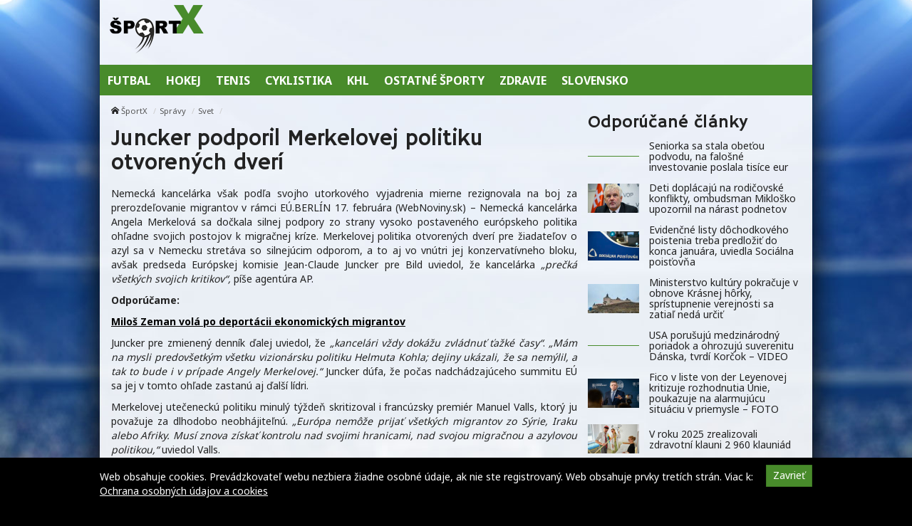

--- FILE ---
content_type: text/html; charset=UTF-8
request_url: https://sportx.sk/juncker-podporil-merkelovej-politiku-otvorenych-dveri/
body_size: 10219
content:
<!doctype html>
<html class="no-js" lang="sk-SK" prefix="og: http://ogp.me/ns#">
<head>
    <meta charset="utf-8">
    <meta http-equiv="X-UA-Compatible" content="IE=edge">
    <title>Juncker podporil Merkelovej politiku otvorených dverí - ŠportX</title>
    <meta name="viewport" content="width=device-width, initial-scale=1.0, maximum-scale=1.0, user-scalable=no">

    <link rel="alternate" type="application/rss+xml" title="ŠportX Feed"
          href="https://sportx.sk/feed/">

    <meta name='robots' content='max-image-preview:large' />

<!-- This site is optimized with the Yoast SEO plugin v8.4 - https://yoast.com/wordpress/plugins/seo/ -->
<link rel="canonical" href="https://sportx.sk/juncker-podporil-merkelovej-politiku-otvorenych-dveri/" />
<meta property="og:locale" content="sk_SK" />
<meta property="og:type" content="article" />
<meta property="og:title" content="Juncker podporil Merkelovej politiku otvorených dverí - ŠportX" />
<meta property="og:description" content="Nemecká kancelárka však podľa svojho utorkového vyjadrenia mierne rezignovala na boj za prerozdeľovanie migrantov v rámci EÚ." />
<meta property="og:site_name" content="ŠportX" />
<meta property="article:section" content="Svet" />
<meta property="article:published_time" content="2016-02-17T13:35:04+01:00" />
<meta name="twitter:card" content="summary" />
<meta name="twitter:description" content="Nemecká kancelárka však podľa svojho utorkového vyjadrenia mierne rezignovala na boj za prerozdeľovanie migrantov v rámci EÚ." />
<meta name="twitter:title" content="Juncker podporil Merkelovej politiku otvorených dverí - ŠportX" />
<!-- / Yoast SEO plugin. -->

<link rel='dns-prefetch' href='//sportx.sk' />
<link rel='dns-prefetch' href='//fonts.googleapis.com' />
<script type="text/javascript">
/* <![CDATA[ */
window._wpemojiSettings = {"baseUrl":"https:\/\/s.w.org\/images\/core\/emoji\/15.0.3\/72x72\/","ext":".png","svgUrl":"https:\/\/s.w.org\/images\/core\/emoji\/15.0.3\/svg\/","svgExt":".svg","source":{"concatemoji":"\/\/sportx.sk\/wp\/wp-includes\/js\/wp-emoji-release.min.js?ver=6.6.2"}};
/*! This file is auto-generated */
!function(i,n){var o,s,e;function c(e){try{var t={supportTests:e,timestamp:(new Date).valueOf()};sessionStorage.setItem(o,JSON.stringify(t))}catch(e){}}function p(e,t,n){e.clearRect(0,0,e.canvas.width,e.canvas.height),e.fillText(t,0,0);var t=new Uint32Array(e.getImageData(0,0,e.canvas.width,e.canvas.height).data),r=(e.clearRect(0,0,e.canvas.width,e.canvas.height),e.fillText(n,0,0),new Uint32Array(e.getImageData(0,0,e.canvas.width,e.canvas.height).data));return t.every(function(e,t){return e===r[t]})}function u(e,t,n){switch(t){case"flag":return n(e,"\ud83c\udff3\ufe0f\u200d\u26a7\ufe0f","\ud83c\udff3\ufe0f\u200b\u26a7\ufe0f")?!1:!n(e,"\ud83c\uddfa\ud83c\uddf3","\ud83c\uddfa\u200b\ud83c\uddf3")&&!n(e,"\ud83c\udff4\udb40\udc67\udb40\udc62\udb40\udc65\udb40\udc6e\udb40\udc67\udb40\udc7f","\ud83c\udff4\u200b\udb40\udc67\u200b\udb40\udc62\u200b\udb40\udc65\u200b\udb40\udc6e\u200b\udb40\udc67\u200b\udb40\udc7f");case"emoji":return!n(e,"\ud83d\udc26\u200d\u2b1b","\ud83d\udc26\u200b\u2b1b")}return!1}function f(e,t,n){var r="undefined"!=typeof WorkerGlobalScope&&self instanceof WorkerGlobalScope?new OffscreenCanvas(300,150):i.createElement("canvas"),a=r.getContext("2d",{willReadFrequently:!0}),o=(a.textBaseline="top",a.font="600 32px Arial",{});return e.forEach(function(e){o[e]=t(a,e,n)}),o}function t(e){var t=i.createElement("script");t.src=e,t.defer=!0,i.head.appendChild(t)}"undefined"!=typeof Promise&&(o="wpEmojiSettingsSupports",s=["flag","emoji"],n.supports={everything:!0,everythingExceptFlag:!0},e=new Promise(function(e){i.addEventListener("DOMContentLoaded",e,{once:!0})}),new Promise(function(t){var n=function(){try{var e=JSON.parse(sessionStorage.getItem(o));if("object"==typeof e&&"number"==typeof e.timestamp&&(new Date).valueOf()<e.timestamp+604800&&"object"==typeof e.supportTests)return e.supportTests}catch(e){}return null}();if(!n){if("undefined"!=typeof Worker&&"undefined"!=typeof OffscreenCanvas&&"undefined"!=typeof URL&&URL.createObjectURL&&"undefined"!=typeof Blob)try{var e="postMessage("+f.toString()+"("+[JSON.stringify(s),u.toString(),p.toString()].join(",")+"));",r=new Blob([e],{type:"text/javascript"}),a=new Worker(URL.createObjectURL(r),{name:"wpTestEmojiSupports"});return void(a.onmessage=function(e){c(n=e.data),a.terminate(),t(n)})}catch(e){}c(n=f(s,u,p))}t(n)}).then(function(e){for(var t in e)n.supports[t]=e[t],n.supports.everything=n.supports.everything&&n.supports[t],"flag"!==t&&(n.supports.everythingExceptFlag=n.supports.everythingExceptFlag&&n.supports[t]);n.supports.everythingExceptFlag=n.supports.everythingExceptFlag&&!n.supports.flag,n.DOMReady=!1,n.readyCallback=function(){n.DOMReady=!0}}).then(function(){return e}).then(function(){var e;n.supports.everything||(n.readyCallback(),(e=n.source||{}).concatemoji?t(e.concatemoji):e.wpemoji&&e.twemoji&&(t(e.twemoji),t(e.wpemoji)))}))}((window,document),window._wpemojiSettings);
/* ]]> */
</script>
<style id='wp-emoji-styles-inline-css' type='text/css'>

	img.wp-smiley, img.emoji {
		display: inline !important;
		border: none !important;
		box-shadow: none !important;
		height: 1em !important;
		width: 1em !important;
		margin: 0 0.07em !important;
		vertical-align: -0.1em !important;
		background: none !important;
		padding: 0 !important;
	}
</style>
<link rel='stylesheet' id='wp-block-library-css' href='//sportx.sk/wp/wp-includes/css/dist/block-library/style.min.css?ver=6.6.2' type='text/css' media='all' />
<style id='classic-theme-styles-inline-css' type='text/css'>
/*! This file is auto-generated */
.wp-block-button__link{color:#fff;background-color:#32373c;border-radius:9999px;box-shadow:none;text-decoration:none;padding:calc(.667em + 2px) calc(1.333em + 2px);font-size:1.125em}.wp-block-file__button{background:#32373c;color:#fff;text-decoration:none}
</style>
<style id='global-styles-inline-css' type='text/css'>
:root{--wp--preset--aspect-ratio--square: 1;--wp--preset--aspect-ratio--4-3: 4/3;--wp--preset--aspect-ratio--3-4: 3/4;--wp--preset--aspect-ratio--3-2: 3/2;--wp--preset--aspect-ratio--2-3: 2/3;--wp--preset--aspect-ratio--16-9: 16/9;--wp--preset--aspect-ratio--9-16: 9/16;--wp--preset--color--black: #000000;--wp--preset--color--cyan-bluish-gray: #abb8c3;--wp--preset--color--white: #ffffff;--wp--preset--color--pale-pink: #f78da7;--wp--preset--color--vivid-red: #cf2e2e;--wp--preset--color--luminous-vivid-orange: #ff6900;--wp--preset--color--luminous-vivid-amber: #fcb900;--wp--preset--color--light-green-cyan: #7bdcb5;--wp--preset--color--vivid-green-cyan: #00d084;--wp--preset--color--pale-cyan-blue: #8ed1fc;--wp--preset--color--vivid-cyan-blue: #0693e3;--wp--preset--color--vivid-purple: #9b51e0;--wp--preset--gradient--vivid-cyan-blue-to-vivid-purple: linear-gradient(135deg,rgba(6,147,227,1) 0%,rgb(155,81,224) 100%);--wp--preset--gradient--light-green-cyan-to-vivid-green-cyan: linear-gradient(135deg,rgb(122,220,180) 0%,rgb(0,208,130) 100%);--wp--preset--gradient--luminous-vivid-amber-to-luminous-vivid-orange: linear-gradient(135deg,rgba(252,185,0,1) 0%,rgba(255,105,0,1) 100%);--wp--preset--gradient--luminous-vivid-orange-to-vivid-red: linear-gradient(135deg,rgba(255,105,0,1) 0%,rgb(207,46,46) 100%);--wp--preset--gradient--very-light-gray-to-cyan-bluish-gray: linear-gradient(135deg,rgb(238,238,238) 0%,rgb(169,184,195) 100%);--wp--preset--gradient--cool-to-warm-spectrum: linear-gradient(135deg,rgb(74,234,220) 0%,rgb(151,120,209) 20%,rgb(207,42,186) 40%,rgb(238,44,130) 60%,rgb(251,105,98) 80%,rgb(254,248,76) 100%);--wp--preset--gradient--blush-light-purple: linear-gradient(135deg,rgb(255,206,236) 0%,rgb(152,150,240) 100%);--wp--preset--gradient--blush-bordeaux: linear-gradient(135deg,rgb(254,205,165) 0%,rgb(254,45,45) 50%,rgb(107,0,62) 100%);--wp--preset--gradient--luminous-dusk: linear-gradient(135deg,rgb(255,203,112) 0%,rgb(199,81,192) 50%,rgb(65,88,208) 100%);--wp--preset--gradient--pale-ocean: linear-gradient(135deg,rgb(255,245,203) 0%,rgb(182,227,212) 50%,rgb(51,167,181) 100%);--wp--preset--gradient--electric-grass: linear-gradient(135deg,rgb(202,248,128) 0%,rgb(113,206,126) 100%);--wp--preset--gradient--midnight: linear-gradient(135deg,rgb(2,3,129) 0%,rgb(40,116,252) 100%);--wp--preset--font-size--small: 13px;--wp--preset--font-size--medium: 20px;--wp--preset--font-size--large: 36px;--wp--preset--font-size--x-large: 42px;--wp--preset--spacing--20: 0.44rem;--wp--preset--spacing--30: 0.67rem;--wp--preset--spacing--40: 1rem;--wp--preset--spacing--50: 1.5rem;--wp--preset--spacing--60: 2.25rem;--wp--preset--spacing--70: 3.38rem;--wp--preset--spacing--80: 5.06rem;--wp--preset--shadow--natural: 6px 6px 9px rgba(0, 0, 0, 0.2);--wp--preset--shadow--deep: 12px 12px 50px rgba(0, 0, 0, 0.4);--wp--preset--shadow--sharp: 6px 6px 0px rgba(0, 0, 0, 0.2);--wp--preset--shadow--outlined: 6px 6px 0px -3px rgba(255, 255, 255, 1), 6px 6px rgba(0, 0, 0, 1);--wp--preset--shadow--crisp: 6px 6px 0px rgba(0, 0, 0, 1);}:where(.is-layout-flex){gap: 0.5em;}:where(.is-layout-grid){gap: 0.5em;}body .is-layout-flex{display: flex;}.is-layout-flex{flex-wrap: wrap;align-items: center;}.is-layout-flex > :is(*, div){margin: 0;}body .is-layout-grid{display: grid;}.is-layout-grid > :is(*, div){margin: 0;}:where(.wp-block-columns.is-layout-flex){gap: 2em;}:where(.wp-block-columns.is-layout-grid){gap: 2em;}:where(.wp-block-post-template.is-layout-flex){gap: 1.25em;}:where(.wp-block-post-template.is-layout-grid){gap: 1.25em;}.has-black-color{color: var(--wp--preset--color--black) !important;}.has-cyan-bluish-gray-color{color: var(--wp--preset--color--cyan-bluish-gray) !important;}.has-white-color{color: var(--wp--preset--color--white) !important;}.has-pale-pink-color{color: var(--wp--preset--color--pale-pink) !important;}.has-vivid-red-color{color: var(--wp--preset--color--vivid-red) !important;}.has-luminous-vivid-orange-color{color: var(--wp--preset--color--luminous-vivid-orange) !important;}.has-luminous-vivid-amber-color{color: var(--wp--preset--color--luminous-vivid-amber) !important;}.has-light-green-cyan-color{color: var(--wp--preset--color--light-green-cyan) !important;}.has-vivid-green-cyan-color{color: var(--wp--preset--color--vivid-green-cyan) !important;}.has-pale-cyan-blue-color{color: var(--wp--preset--color--pale-cyan-blue) !important;}.has-vivid-cyan-blue-color{color: var(--wp--preset--color--vivid-cyan-blue) !important;}.has-vivid-purple-color{color: var(--wp--preset--color--vivid-purple) !important;}.has-black-background-color{background-color: var(--wp--preset--color--black) !important;}.has-cyan-bluish-gray-background-color{background-color: var(--wp--preset--color--cyan-bluish-gray) !important;}.has-white-background-color{background-color: var(--wp--preset--color--white) !important;}.has-pale-pink-background-color{background-color: var(--wp--preset--color--pale-pink) !important;}.has-vivid-red-background-color{background-color: var(--wp--preset--color--vivid-red) !important;}.has-luminous-vivid-orange-background-color{background-color: var(--wp--preset--color--luminous-vivid-orange) !important;}.has-luminous-vivid-amber-background-color{background-color: var(--wp--preset--color--luminous-vivid-amber) !important;}.has-light-green-cyan-background-color{background-color: var(--wp--preset--color--light-green-cyan) !important;}.has-vivid-green-cyan-background-color{background-color: var(--wp--preset--color--vivid-green-cyan) !important;}.has-pale-cyan-blue-background-color{background-color: var(--wp--preset--color--pale-cyan-blue) !important;}.has-vivid-cyan-blue-background-color{background-color: var(--wp--preset--color--vivid-cyan-blue) !important;}.has-vivid-purple-background-color{background-color: var(--wp--preset--color--vivid-purple) !important;}.has-black-border-color{border-color: var(--wp--preset--color--black) !important;}.has-cyan-bluish-gray-border-color{border-color: var(--wp--preset--color--cyan-bluish-gray) !important;}.has-white-border-color{border-color: var(--wp--preset--color--white) !important;}.has-pale-pink-border-color{border-color: var(--wp--preset--color--pale-pink) !important;}.has-vivid-red-border-color{border-color: var(--wp--preset--color--vivid-red) !important;}.has-luminous-vivid-orange-border-color{border-color: var(--wp--preset--color--luminous-vivid-orange) !important;}.has-luminous-vivid-amber-border-color{border-color: var(--wp--preset--color--luminous-vivid-amber) !important;}.has-light-green-cyan-border-color{border-color: var(--wp--preset--color--light-green-cyan) !important;}.has-vivid-green-cyan-border-color{border-color: var(--wp--preset--color--vivid-green-cyan) !important;}.has-pale-cyan-blue-border-color{border-color: var(--wp--preset--color--pale-cyan-blue) !important;}.has-vivid-cyan-blue-border-color{border-color: var(--wp--preset--color--vivid-cyan-blue) !important;}.has-vivid-purple-border-color{border-color: var(--wp--preset--color--vivid-purple) !important;}.has-vivid-cyan-blue-to-vivid-purple-gradient-background{background: var(--wp--preset--gradient--vivid-cyan-blue-to-vivid-purple) !important;}.has-light-green-cyan-to-vivid-green-cyan-gradient-background{background: var(--wp--preset--gradient--light-green-cyan-to-vivid-green-cyan) !important;}.has-luminous-vivid-amber-to-luminous-vivid-orange-gradient-background{background: var(--wp--preset--gradient--luminous-vivid-amber-to-luminous-vivid-orange) !important;}.has-luminous-vivid-orange-to-vivid-red-gradient-background{background: var(--wp--preset--gradient--luminous-vivid-orange-to-vivid-red) !important;}.has-very-light-gray-to-cyan-bluish-gray-gradient-background{background: var(--wp--preset--gradient--very-light-gray-to-cyan-bluish-gray) !important;}.has-cool-to-warm-spectrum-gradient-background{background: var(--wp--preset--gradient--cool-to-warm-spectrum) !important;}.has-blush-light-purple-gradient-background{background: var(--wp--preset--gradient--blush-light-purple) !important;}.has-blush-bordeaux-gradient-background{background: var(--wp--preset--gradient--blush-bordeaux) !important;}.has-luminous-dusk-gradient-background{background: var(--wp--preset--gradient--luminous-dusk) !important;}.has-pale-ocean-gradient-background{background: var(--wp--preset--gradient--pale-ocean) !important;}.has-electric-grass-gradient-background{background: var(--wp--preset--gradient--electric-grass) !important;}.has-midnight-gradient-background{background: var(--wp--preset--gradient--midnight) !important;}.has-small-font-size{font-size: var(--wp--preset--font-size--small) !important;}.has-medium-font-size{font-size: var(--wp--preset--font-size--medium) !important;}.has-large-font-size{font-size: var(--wp--preset--font-size--large) !important;}.has-x-large-font-size{font-size: var(--wp--preset--font-size--x-large) !important;}
:where(.wp-block-post-template.is-layout-flex){gap: 1.25em;}:where(.wp-block-post-template.is-layout-grid){gap: 1.25em;}
:where(.wp-block-columns.is-layout-flex){gap: 2em;}:where(.wp-block-columns.is-layout-grid){gap: 2em;}
:root :where(.wp-block-pullquote){font-size: 1.5em;line-height: 1.6;}
</style>
<link rel='stylesheet' id='open-sans-css' href='//fonts.googleapis.com/css?family=Open+Sans%3A400%2C300%2C700&#038;subset=latin%2Clatin-ext&#038;ver=21' type='text/css' media='all' />
<link rel='stylesheet' id='im_app-css' href='//sportx.sk/app/themes/sportx/assets/css/app.css?ver=21' type='text/css' media='all' />
<link rel='stylesheet' id='hammersmith-css' href='//fonts.googleapis.com/css?family=Hammersmith+One&#038;subset=latin%2Clatin-ext&#038;ver=1' type='text/css' media='all' />
<link rel='stylesheet' id='noto-css' href='//fonts.googleapis.com/css?family=Noto+Sans%3A400%2C700&#038;subset=latin%2Clatin-ext&#038;ver=1' type='text/css' media='all' />
<script type="text/javascript" src="//sportx.sk/wp/wp-includes/js/jquery/jquery.min.js?ver=3.7.1" id="jquery-core-js"></script>
<script type="text/javascript" src="//sportx.sk/wp/wp-includes/js/jquery/jquery-migrate.min.js?ver=3.4.1" id="jquery-migrate-js"></script>
<link rel="https://api.w.org/" href="https://sportx.sk/wp-json/" /><link rel="alternate" title="JSON" type="application/json" href="https://sportx.sk/wp-json/wp/v2/posts/25289" /><link rel="alternate" title="oEmbed (JSON)" type="application/json+oembed" href="https://sportx.sk/wp-json/oembed/1.0/embed?url=https%3A%2F%2Fsportx.sk%2Fjuncker-podporil-merkelovej-politiku-otvorenych-dveri%2F" />
<link rel="alternate" title="oEmbed (XML)" type="text/xml+oembed" href="https://sportx.sk/wp-json/oembed/1.0/embed?url=https%3A%2F%2Fsportx.sk%2Fjuncker-podporil-merkelovej-politiku-otvorenych-dveri%2F&#038;format=xml" />
<!--[if lt IE 9]>
    <script src="//sportx.sk/app/themes/idenmedia/assets/js/plugins/iefix/html5shiv.min.js"></script>
    <script src="//sportx.sk/app/themes/idenmedia/assets/js/plugins/iefix/respond.min.js"></script>
    <![endif]-->
   
            <link rel="shortcut icon" href="https://cdn.sita.sk/sites/27/2017/07/favicon-sportx.png">
    
    <script type="text/javascript">
        var ajaxurl = "\/wp\/wp-admin\/admin-ajax.php"    </script>
</head>
<body class="post-template-default single single-post postid-25289 single-format-standard admincheck-show md theme-light juncker-podporil-merkelovej-politiku-otvorenych-dveri page">
<header role="banner" am-Navbar>
    <div am-Container="logo">
        <div am-Logo>
  <a href="https://sportx.sk/"><img src="https://cdn.sita.sk/sites/23/2017/09/sportx.png"
                                                alt="ŠportX"></a>
</div>
        <div am-Banner></div>
    </div>

    <div am-Container>
            <ul id="menu-main-menu">
                <li>
                    <a
                       href="https://sportx.sk/kategoria/hlavne-menu/futbal/"
                       tabindex="0"><span
                               >Futbal</span></a>
                </li>
                <li>
                    <a
                       href="https://sportx.sk/kategoria/hlavne-menu/hokej/"
                       tabindex="0"><span
                               >Hokej</span></a>
                </li>
                <li>
                    <a
                       href="https://sportx.sk/kategoria/hlavne-menu/tenis/"
                       tabindex="0"><span
                               >Tenis</span></a>
                </li>
                <li>
                    <a
                       href="https://sportx.sk/kategoria/hlavne-menu/cyklistika/"
                       tabindex="0"><span
                               >Cyklistika</span></a>
                </li>
                <li>
                    <a
                       href="https://sportx.sk/kategoria/hlavne-menu/khl/"
                       tabindex="0"><span
                               >KHL</span></a>
                </li>
                <li>
                    <a
                       href="https://sportx.sk/kategoria/hlavne-menu/ostatne-sporty/"
                       tabindex="0"><span
                               >Ostatné športy</span></a>
                </li>
                <li>
                    <a
                       href="https://sportx.sk/kategoria/hlavne-menu/zdravie/"
                       tabindex="0"><span
                               >Zdravie</span></a>
                </li>
                <li>
                    <a
                       href="https://sportx.sk/kategoria/hlavne-menu/slovensko/"
                       tabindex="0"><span
                               >Slovensko</span></a>
                </li>
            </ul>
        </nav>
    </div>
</header>
<div am-Container am-Navbar>
    </div>
<!--[if lt IE 11]>
<div am-Container>
    <div am-Alert="danger">
        Žiaľ, používate <strong>zastaralý</strong> internetový prehliadač, niektoré funkcie preto nemusia fungovať správne.
        Prosím, <a href="http://browsehappy.com/">stianite si moderný prehliadač TU</a>, s ktorým stránka bude fungovať rýchlejšie a bez chýb. Ďakujeme.    </div>
</div>
<![endif]-->
<main role="main" am-Main="type:post">
    <div am-Container>
    <div am-Main-Content="type:post">
                <div am-Content="type:post">
    <div am-Content-Content="post">
                    <span js-Views="25289"></span>            <article itemscope itemtype="http://schema.org/Article" class="post-25289 post type-post status-publish format-standard has-post-thumbnail hentry category-svet">
                
                
                <ul am-Breadcrumb><li><span class="icon-home "></span> <a href="https://sportx.sk">ŠportX</a></li><li><a href="https://sportx.sk/kategoria/spravy/" rel="category tag">Správy</a></li><li><a href="https://sportx.sk/kategoria/spravy/svet/" rel="category tag">Svet</a></li></ul>
                <header am-Page-Header>
                    <h1 am-Heading itemprop="headline">Juncker podporil Merkelovej politiku otvorených dverí</h1>
                </header>

                
                
                <div am-Content-TextWrap>
                    <div itemprop="articleBody" am-Content-Text>
                                                <p>Nemecká kancelárka však podľa svojho utorkového vyjadrenia mierne rezignovala na boj za prerozdeľovanie migrantov v rámci EÚ.BERLÍN 17. februára (WebNoviny.sk) &#8211; Nemecká kancelárka Angela Merkelová sa dočkala silnej podpory zo strany vysoko postaveného európskeho politika ohľadne svojich postojov k migračnej kríze. Merkelovej politika otvorených dverí pre žiadateľov o azyl sa v Nemecku stretáva so silnejúcim odporom, a to aj vo vnútri jej konzervatívneho bloku, avšak predseda Európskej komisie Jean-Claude Juncker pre Bild uviedol, že kancelárka <i>&#8222;prečká všetkých svojich kritikov&#8220;,</i> píše agentúra AP. </p>
<p><strong>Odporúčame:</p>
<p><a href="https://sita.sk/svet/clanok/1039852-milos-zeman-vola-po-deportacii-ekonomickych-migrantov/" target="_blank">Miloš Zeman volá po deportácii ekonomických migrantov</a></strong></p>
<p>Juncker pre zmienený denník ďalej uviedol, že<i> &#8222;kancelári vždy dokážu zvládnuť ťažké časy&#8220;</i>.<i> &#8222;Mám na mysli predovšetkým všetku vizionársku politiku Helmuta Kohla; dejiny ukázali, že sa nemýlil, a tak to bude i v prípade Angely Merkelovej.&#8220;</i> Juncker dúfa, že počas nadchádzajúceho summitu EÚ sa jej v tomto ohľade zastanú aj ďalší lídri. </p>
<p>Merkelovej utečeneckú politiku minulý týždeň skritizoval i francúzsky premiér Manuel Valls, ktorý ju považuje za dlhodobo neobhájiteľnú. <i>&#8222;Európa nemôže prijať všetkých migrantov zo Sýrie, Iraku alebo Afriky. Musí znova získať kontrolu nad svojimi hranicami, nad svojou migračnou a azylovou politikou,&#8220;</i> uviedol Valls. </p>
<p>Nemecká kancelárka však podľa svojho utorkového vyjadrenia mierne rezignovala na boj za prerozdeľovanie migrantov v rámci EÚ. Uviedla, že na summite nepôjde o dosiahnutie dohody o kontingentoch, ale o rozhodnutie sa medzi akčným plánom EÚ-Turecko a uzavretím grécko-macedónskej, resp. grécko-bulharskej hranice. V dokumente, ktorý prijmú účastníci summitu, chce Merkelová zakotviť, že prioritným cieľom opatrení k riešeniu migračnej krízy by malo byť spomalenie a zastavenie prúdu migrantov smerujúcich do Európy. </p>
<p> Zdroj: <a href="https://sita.sk/svet/clanok/1040072-juncker-podporil-merkelovej-politiku-otvorenych-dveri">WebNoviny.sk</a> © SITA Všetky práva vyhradené.</p>
                        <p am-Content-Date>17. februára 2016</p>
                    </div>
                    <div am-Content-social>
                        <div am-FacebookShare js-FacebookShare>
    <div class="fb-like" data-href="https://sportx.sk/juncker-podporil-merkelovej-politiku-otvorenych-dveri/" data-layout="box_count" data-action="like" data-show-faces="false" data-share="true"></div></div>
                    </div>
                </div>

                <h2 am-Heading="3">Odporúčané články</h2><article am-Pair="recommended">
        <header am-Pair-Big><a target="_blank" href="https://sportx.sk/seniorka-sa-stala-obetou-podvodu-na-falosne-investovanie-poslala-tisice-eur/?utm_source=self&utm_medium=podtext&utm_campaign=podtext">
                <h2>Seniorka sa stala obeťou podvodu, na falošné investovanie poslala tisíce eur</h2></a></header>
        <div am-Pair-Small>
        <figure am-FeaturedImage><a am-Permalink href="https://sportx.sk/seniorka-sa-stala-obetou-podvodu-na-falosne-investovanie-poslala-tisice-eur/?utm_source=self&utm_medium=podtext&utm_campaign=podtext"></a>
        </figure></div>
        </article><article am-Pair="recommended">
        <header am-Pair-Big><a target="_blank" href="https://sportx.sk/deti-doplacaju-na-rodicovske-konflikty-ombudsman-miklosko-upozornil-na-narast-podnetov/?utm_source=self&utm_medium=podtext&utm_campaign=podtext">
                <h2>Deti doplácajú na rodičovské konflikty, ombudsman Mikloško upozornil na nárast podnetov</h2></a></header>
        <div am-Pair-Small>
        <figure am-FeaturedImage><a am-Permalink href="https://sportx.sk/deti-doplacaju-na-rodicovske-konflikty-ombudsman-miklosko-upozornil-na-narast-podnetov/?utm_source=self&utm_medium=podtext&utm_campaign=podtext"><img width="120" height="68" src="https://cdn.sita.sk/sites/23/2024/06/526793_6565e98635641696611206-676x451-120x68.jpg" class="attachment-featured_tiny size-featured_tiny wp-post-image" alt="526793_6565e98635641696611206 676x451.jpg" decoding="async" srcset="https://cdn.sita.sk/sites/23/2024/06/526793_6565e98635641696611206-676x451-120x68.jpg 120w, https://cdn.sita.sk/sites/23/2024/06/526793_6565e98635641696611206-676x451-320x180.jpg 320w, https://cdn.sita.sk/sites/23/2024/06/526793_6565e98635641696611206-676x451-640x360.jpg 640w" sizes="(max-width: 120px) 100vw, 120px"></a>
        </figure></div>
        </article><article am-Pair="recommended">
        <header am-Pair-Big><a target="_blank" href="https://sportx.sk/evidencne-listy-dochodkoveho-poistenia-treba-predlozit-do-konca-januara-uviedla-socialna-poistovna/?utm_source=self&utm_medium=podtext&utm_campaign=podtext">
                <h2>Evidenčné listy dôchodkového poistenia treba predložiť do konca januára, uviedla Sociálna poisťovňa</h2></a></header>
        <div am-Pair-Small>
        <figure am-FeaturedImage><a am-Permalink href="https://sportx.sk/evidencne-listy-dochodkoveho-poistenia-treba-predlozit-do-konca-januara-uviedla-socialna-poistovna/?utm_source=self&utm_medium=podtext&utm_campaign=podtext"><img width="120" height="68" src="https://cdn.sita.sk/sites/23/2026/01/554534_67c9b56e5b233687854910-676x451-120x68.jpg" class="attachment-featured_tiny size-featured_tiny wp-post-image" alt="554534_67c9b56e5b233687854910 676x451.jpg" decoding="async" srcset="https://cdn.sita.sk/sites/23/2026/01/554534_67c9b56e5b233687854910-676x451-120x68.jpg 120w, https://cdn.sita.sk/sites/23/2026/01/554534_67c9b56e5b233687854910-676x451-320x180.jpg 320w, https://cdn.sita.sk/sites/23/2026/01/554534_67c9b56e5b233687854910-676x451-640x360.jpg 640w" sizes="(max-width: 120px) 100vw, 120px"></a>
        </figure></div>
        </article><article am-Pair="recommended">
        <header am-Pair-Big><a target="_blank" href="https://sportx.sk/ministerstvo-kultury-pokracuje-v-obnove-krasnej-horky-spristupnenie-verejnosti-sa-zatial-neda-urcit/?utm_source=self&utm_medium=podtext&utm_campaign=podtext">
                <h2>Ministerstvo kultúry pokračuje v obnove Krásnej hôrky, sprístupnenie verejnosti sa zatiaľ nedá určiť</h2></a></header>
        <div am-Pair-Small>
        <figure am-FeaturedImage><a am-Permalink href="https://sportx.sk/ministerstvo-kultury-pokracuje-v-obnove-krasnej-horky-spristupnenie-verejnosti-sa-zatial-neda-urcit/?utm_source=self&utm_medium=podtext&utm_campaign=podtext"><img width="120" height="68" src="https://cdn.sita.sk/sites/23/2025/07/546826_img20250311135722-676x507-120x68.jpg" class="attachment-featured_tiny size-featured_tiny wp-post-image" alt="546826_img20250311135722 676x507.jpg" decoding="async" srcset="https://cdn.sita.sk/sites/23/2025/07/546826_img20250311135722-676x507-120x68.jpg 120w, https://cdn.sita.sk/sites/23/2025/07/546826_img20250311135722-676x507-320x180.jpg 320w, https://cdn.sita.sk/sites/23/2025/07/546826_img20250311135722-676x507-640x360.jpg 640w" sizes="(max-width: 120px) 100vw, 120px"></a>
        </figure></div>
        </article><article am-Pair="recommended">
        <header am-Pair-Big><a target="_blank" href="https://sportx.sk/usa-porusuju-medzinarodny-poriadok-a-ohrozuju-suverenitu-danska-tvrdi-korcok-video/?utm_source=self&utm_medium=podtext&utm_campaign=podtext">
                <h2>USA porušujú medzinárodný poriadok a ohrozujú suverenitu Dánska, tvrdí Korčok – VIDEO</h2></a></header>
        <div am-Pair-Small>
        <figure am-FeaturedImage><a am-Permalink href="https://sportx.sk/usa-porusuju-medzinarodny-poriadok-a-ohrozuju-suverenitu-danska-tvrdi-korcok-video/?utm_source=self&utm_medium=podtext&utm_campaign=podtext"></a>
        </figure></div>
        </article><article am-Pair="recommended">
        <header am-Pair-Big><a target="_blank" href="https://sportx.sk/fico-v-liste-von-der-leyenovej-kritizuje-rozhodnutia-unie-poukazuje-na-alarmujucu-situaciu-v-priemysle-foto/?utm_source=self&utm_medium=podtext&utm_campaign=podtext">
                <h2>Fico v liste von der Leyenovej kritizuje rozhodnutia Únie, poukazuje na alarmujúcu situáciu v priemysle – FOTO</h2></a></header>
        <div am-Pair-Small>
        <figure am-FeaturedImage><a am-Permalink href="https://sportx.sk/fico-v-liste-von-der-leyenovej-kritizuje-rozhodnutia-unie-poukazuje-na-alarmujucu-situaciu-v-priemysle-foto/?utm_source=self&utm_medium=podtext&utm_campaign=podtext"><img width="120" height="68" src="https://cdn.sita.sk/sites/23/2025/08/548176_premier-robert-fico-smer-sd.-2-676x451-120x68.jpg" class="attachment-featured_tiny size-featured_tiny wp-post-image" alt="548176_premier robert fico smer sd. 2 676x451.jpg" decoding="async" loading="lazy" srcset="https://cdn.sita.sk/sites/23/2025/08/548176_premier-robert-fico-smer-sd.-2-676x451-120x68.jpg 120w, https://cdn.sita.sk/sites/23/2025/08/548176_premier-robert-fico-smer-sd.-2-676x451-320x180.jpg 320w, https://cdn.sita.sk/sites/23/2025/08/548176_premier-robert-fico-smer-sd.-2-676x451-640x360.jpg 640w" sizes="(max-width: 120px) 100vw, 120px"></a>
        </figure></div>
        </article><article am-Pair="recommended">
        <header am-Pair-Big><a target="_blank" href="https://sportx.sk/v-roku-2025-zrealizovali-zdravotni-klauni-2-960-klauniad/?utm_source=self&utm_medium=podtext&utm_campaign=podtext">
                <h2>V roku 2025 zrealizovali zdravotní klauni 2 960 klauniád</h2></a></header>
        <div am-Pair-Small>
        <figure am-FeaturedImage><a am-Permalink href="https://sportx.sk/v-roku-2025-zrealizovali-zdravotni-klauni-2-960-klauniad/?utm_source=self&utm_medium=podtext&utm_campaign=podtext"><img width="120" height="68" src="https://cdn.sita.sk/sites/23/2026/01/554528_dsc_0159_dxo-676x451-120x68.jpg" class="attachment-featured_tiny size-featured_tiny wp-post-image" alt="554528_dsc_0159_dxo 676x451.jpg" decoding="async" loading="lazy" srcset="https://cdn.sita.sk/sites/23/2026/01/554528_dsc_0159_dxo-676x451-120x68.jpg 120w, https://cdn.sita.sk/sites/23/2026/01/554528_dsc_0159_dxo-676x451-320x180.jpg 320w, https://cdn.sita.sk/sites/23/2026/01/554528_dsc_0159_dxo-676x451-640x360.jpg 640w" sizes="(max-width: 120px) 100vw, 120px"></a>
        </figure></div>
        </article><article am-Pair="recommended">
        <header am-Pair-Big><a target="_blank" href="https://sportx.sk/tipos-odstupuje-od-zmluvy-o-partnerstve-so-sfz-zaujem-o-podporu-tipos-iii-ligy-vsak-trva/?utm_source=self&utm_medium=podtext&utm_campaign=podtext">
                <h2>TIPOS odstupuje od zmluvy o partnerstve so SFZ,  záujem o podporu TIPOS III. ligy však trvá</h2></a></header>
        <div am-Pair-Small>
        <figure am-FeaturedImage><a am-Permalink href="https://sportx.sk/tipos-odstupuje-od-zmluvy-o-partnerstve-so-sfz-zaujem-o-podporu-tipos-iii-ligy-vsak-trva/?utm_source=self&utm_medium=podtext&utm_campaign=podtext"><img width="120" height="68" src="https://cdn.sita.sk/sites/23/2026/01/554526_new-project-7-120x68.jpg" class="attachment-featured_tiny size-featured_tiny wp-post-image" alt="554526_new project 7.jpg" decoding="async" loading="lazy" srcset="https://cdn.sita.sk/sites/23/2026/01/554526_new-project-7-120x68.jpg 120w, https://cdn.sita.sk/sites/23/2026/01/554526_new-project-7-320x180.jpg 320w, https://cdn.sita.sk/sites/23/2026/01/554526_new-project-7-640x360.jpg 640w" sizes="(max-width: 120px) 100vw, 120px"></a>
        </figure></div>
        </article><article am-Pair="recommended">
        <header am-Pair-Big><a target="_blank" href="https://sportx.sk/dm-spravila-unikatny-prieskum-medzi-slovakmi-ako-sa-starame-o-nase-zdravie-a-krasu/?utm_source=self&utm_medium=podtext&utm_campaign=podtext">
                <h2>dm spravila unikátny prieskum medzi Slovákmi: Ako sa staráme o naše zdravie a krásu?</h2></a></header>
        <div am-Pair-Small>
        <figure am-FeaturedImage><a am-Permalink href="https://sportx.sk/dm-spravila-unikatny-prieskum-medzi-slovakmi-ako-sa-starame-o-nase-zdravie-a-krasu/?utm_source=self&utm_medium=podtext&utm_campaign=podtext"><img width="120" height="68" src="https://cdn.sita.sk/sites/23/2026/01/554524_dm-drogerie-markt-exkluzivny-prieskum-o-zdravi-a-krase-odhalil-dennu-rutinu-slovakov-matus-koprda-2-676x450-120x68.jpg" class="attachment-featured_tiny size-featured_tiny wp-post-image" alt="554524_dm drogerie markt exkluzivny prieskum o zdravi a krase odhalil dennu rutinu slovakov matus koprda 2 676x450.jpg" decoding="async" loading="lazy" srcset="https://cdn.sita.sk/sites/23/2026/01/554524_dm-drogerie-markt-exkluzivny-prieskum-o-zdravi-a-krase-odhalil-dennu-rutinu-slovakov-matus-koprda-2-676x450-120x68.jpg 120w, https://cdn.sita.sk/sites/23/2026/01/554524_dm-drogerie-markt-exkluzivny-prieskum-o-zdravi-a-krase-odhalil-dennu-rutinu-slovakov-matus-koprda-2-676x450-320x180.jpg 320w, https://cdn.sita.sk/sites/23/2026/01/554524_dm-drogerie-markt-exkluzivny-prieskum-o-zdravi-a-krase-odhalil-dennu-rutinu-slovakov-matus-koprda-2-676x450-640x360.jpg 640w" sizes="(max-width: 120px) 100vw, 120px"></a>
        </figure></div>
        </article><article am-Pair="recommended">
        <header am-Pair-Big><a target="_blank" href="https://sportx.sk/progresivci-ziadaju-vysvetlenie-vysetrovania-nehody-riaditela-sis-navrhuju-predvolat-sutaja-estoka-na-brannobezpecnostny-vybor/?utm_source=self&utm_medium=podtext&utm_campaign=podtext">
                <h2>Progresívci žiadajú vysvetlenie vyšetrovania nehody riaditeľa SIS, navrhujú predvolať Šutaja Eštoka na brannobezpečnostný výbor</h2></a></header>
        <div am-Pair-Small>
        <figure am-FeaturedImage><a am-Permalink href="https://sportx.sk/progresivci-ziadaju-vysvetlenie-vysetrovania-nehody-riaditela-sis-navrhuju-predvolat-sutaja-estoka-na-brannobezpecnostny-vybor/?utm_source=self&utm_medium=podtext&utm_campaign=podtext"><img width="120" height="68" src="https://cdn.sita.sk/sites/23/2024/07/530434_665489632cab1719775125-676x451-120x68.jpg" class="attachment-featured_tiny size-featured_tiny wp-post-image" alt="530434_665489632cab1719775125 676x451.jpg" decoding="async" loading="lazy" srcset="https://cdn.sita.sk/sites/23/2024/07/530434_665489632cab1719775125-676x451-120x68.jpg 120w, https://cdn.sita.sk/sites/23/2024/07/530434_665489632cab1719775125-676x451-320x180.jpg 320w, https://cdn.sita.sk/sites/23/2024/07/530434_665489632cab1719775125-676x451-640x360.jpg 640w" sizes="(max-width: 120px) 100vw, 120px"></a>
        </figure></div>
        </article>
                <div am-Tags itemprop="keywords"></div>


                
                
                
                
                
            </article>

            <h2 class="h4"></h2>
            <div am-List js-List>
  </div>
            </div>
</div>        <aside am-Sidebar="type:post" role="complementary">
    <div am-Sidebar-Content="type:post"><div am-Widget="widget_im_related_posts-2 widget_im_related_posts"><h2 am-Heading>Odporúčané články</h2><div am-Pair="rating-sidebar-content">
            <header am-Pair-Big>
                <a href="https://sportx.sk/seniorka-sa-stala-obetou-podvodu-na-falosne-investovanie-poslala-tisice-eur/?utm_source=self&utm_medium=podtext&utm_campaign=podtext" title="Seniorka sa stala obeťou podvodu, na falošné investovanie poslala tisíce eur">
                    <h2 am-Heading>Seniorka sa stala obeťou podvodu, na falošné investovanie poslala tisíce eur</h2>
                </a>
            </header>
            <div am-Pair-Small>
                <figure am-FeaturedImage>
                    <a href="https://sportx.sk/seniorka-sa-stala-obetou-podvodu-na-falosne-investovanie-poslala-tisice-eur/?utm_source=self&utm_medium=podtext&utm_campaign=podtext" title="Seniorka sa stala obeťou podvodu, na falošné investovanie poslala tisíce eur">
                                            </a>
                </figure>
            </div>
            </div><div am-Pair="rating-sidebar-content">
            <header am-Pair-Big>
                <a href="https://sportx.sk/deti-doplacaju-na-rodicovske-konflikty-ombudsman-miklosko-upozornil-na-narast-podnetov/?utm_source=self&utm_medium=podtext&utm_campaign=podtext" title="Deti doplácajú na rodičovské konflikty, ombudsman Mikloško upozornil na nárast podnetov">
                    <h2 am-Heading>Deti doplácajú na rodičovské konflikty, ombudsman Mikloško upozornil na nárast podnetov</h2>
                </a>
            </header>
            <div am-Pair-Small>
                <figure am-FeaturedImage>
                    <a href="https://sportx.sk/deti-doplacaju-na-rodicovske-konflikty-ombudsman-miklosko-upozornil-na-narast-podnetov/?utm_source=self&utm_medium=podtext&utm_campaign=podtext" title="Deti doplácajú na rodičovské konflikty, ombudsman Mikloško upozornil na nárast podnetov">
                        <img width="120" height="68" src="https://cdn.sita.sk/sites/23/2024/06/526793_6565e98635641696611206-676x451-120x68.jpg" class="attachment-featured_tiny size-featured_tiny wp-post-image" alt="526793_6565e98635641696611206 676x451.jpg" decoding="async" loading="lazy" srcset="https://cdn.sita.sk/sites/23/2024/06/526793_6565e98635641696611206-676x451-120x68.jpg 120w, https://cdn.sita.sk/sites/23/2024/06/526793_6565e98635641696611206-676x451-320x180.jpg 320w, https://cdn.sita.sk/sites/23/2024/06/526793_6565e98635641696611206-676x451-640x360.jpg 640w" sizes="(max-width: 120px) 100vw, 120px">                    </a>
                </figure>
            </div>
            </div><div am-Pair="rating-sidebar-content">
            <header am-Pair-Big>
                <a href="https://sportx.sk/evidencne-listy-dochodkoveho-poistenia-treba-predlozit-do-konca-januara-uviedla-socialna-poistovna/?utm_source=self&utm_medium=podtext&utm_campaign=podtext" title="Evidenčné listy dôchodkového poistenia treba predložiť do konca januára, uviedla Sociálna poisťovňa">
                    <h2 am-Heading>Evidenčné listy dôchodkového poistenia treba predložiť do konca januára, uviedla Sociálna poisťovňa</h2>
                </a>
            </header>
            <div am-Pair-Small>
                <figure am-FeaturedImage>
                    <a href="https://sportx.sk/evidencne-listy-dochodkoveho-poistenia-treba-predlozit-do-konca-januara-uviedla-socialna-poistovna/?utm_source=self&utm_medium=podtext&utm_campaign=podtext" title="Evidenčné listy dôchodkového poistenia treba predložiť do konca januára, uviedla Sociálna poisťovňa">
                        <img width="120" height="68" src="https://cdn.sita.sk/sites/23/2026/01/554534_67c9b56e5b233687854910-676x451-120x68.jpg" class="attachment-featured_tiny size-featured_tiny wp-post-image" alt="554534_67c9b56e5b233687854910 676x451.jpg" decoding="async" loading="lazy" srcset="https://cdn.sita.sk/sites/23/2026/01/554534_67c9b56e5b233687854910-676x451-120x68.jpg 120w, https://cdn.sita.sk/sites/23/2026/01/554534_67c9b56e5b233687854910-676x451-320x180.jpg 320w, https://cdn.sita.sk/sites/23/2026/01/554534_67c9b56e5b233687854910-676x451-640x360.jpg 640w" sizes="(max-width: 120px) 100vw, 120px">                    </a>
                </figure>
            </div>
            </div><div am-Pair="rating-sidebar-content">
            <header am-Pair-Big>
                <a href="https://sportx.sk/ministerstvo-kultury-pokracuje-v-obnove-krasnej-horky-spristupnenie-verejnosti-sa-zatial-neda-urcit/?utm_source=self&utm_medium=podtext&utm_campaign=podtext" title="Ministerstvo kultúry pokračuje v obnove Krásnej hôrky, sprístupnenie verejnosti sa zatiaľ nedá určiť">
                    <h2 am-Heading>Ministerstvo kultúry pokračuje v obnove Krásnej hôrky, sprístupnenie verejnosti sa zatiaľ nedá určiť</h2>
                </a>
            </header>
            <div am-Pair-Small>
                <figure am-FeaturedImage>
                    <a href="https://sportx.sk/ministerstvo-kultury-pokracuje-v-obnove-krasnej-horky-spristupnenie-verejnosti-sa-zatial-neda-urcit/?utm_source=self&utm_medium=podtext&utm_campaign=podtext" title="Ministerstvo kultúry pokračuje v obnove Krásnej hôrky, sprístupnenie verejnosti sa zatiaľ nedá určiť">
                        <img width="120" height="68" src="https://cdn.sita.sk/sites/23/2025/07/546826_img20250311135722-676x507-120x68.jpg" class="attachment-featured_tiny size-featured_tiny wp-post-image" alt="546826_img20250311135722 676x507.jpg" decoding="async" loading="lazy" srcset="https://cdn.sita.sk/sites/23/2025/07/546826_img20250311135722-676x507-120x68.jpg 120w, https://cdn.sita.sk/sites/23/2025/07/546826_img20250311135722-676x507-320x180.jpg 320w, https://cdn.sita.sk/sites/23/2025/07/546826_img20250311135722-676x507-640x360.jpg 640w" sizes="(max-width: 120px) 100vw, 120px">                    </a>
                </figure>
            </div>
            </div><div am-Pair="rating-sidebar-content">
            <header am-Pair-Big>
                <a href="https://sportx.sk/usa-porusuju-medzinarodny-poriadok-a-ohrozuju-suverenitu-danska-tvrdi-korcok-video/?utm_source=self&utm_medium=podtext&utm_campaign=podtext" title="USA porušujú medzinárodný poriadok a ohrozujú suverenitu Dánska, tvrdí Korčok – VIDEO">
                    <h2 am-Heading>USA porušujú medzinárodný poriadok a ohrozujú suverenitu Dánska, tvrdí Korčok – VIDEO</h2>
                </a>
            </header>
            <div am-Pair-Small>
                <figure am-FeaturedImage>
                    <a href="https://sportx.sk/usa-porusuju-medzinarodny-poriadok-a-ohrozuju-suverenitu-danska-tvrdi-korcok-video/?utm_source=self&utm_medium=podtext&utm_campaign=podtext" title="USA porušujú medzinárodný poriadok a ohrozujú suverenitu Dánska, tvrdí Korčok – VIDEO">
                                            </a>
                </figure>
            </div>
            </div><div am-Pair="rating-sidebar-content">
            <header am-Pair-Big>
                <a href="https://sportx.sk/fico-v-liste-von-der-leyenovej-kritizuje-rozhodnutia-unie-poukazuje-na-alarmujucu-situaciu-v-priemysle-foto/?utm_source=self&utm_medium=podtext&utm_campaign=podtext" title="Fico v liste von der Leyenovej kritizuje rozhodnutia Únie, poukazuje na alarmujúcu situáciu v priemysle – FOTO">
                    <h2 am-Heading>Fico v liste von der Leyenovej kritizuje rozhodnutia Únie, poukazuje na alarmujúcu situáciu v priemysle – FOTO</h2>
                </a>
            </header>
            <div am-Pair-Small>
                <figure am-FeaturedImage>
                    <a href="https://sportx.sk/fico-v-liste-von-der-leyenovej-kritizuje-rozhodnutia-unie-poukazuje-na-alarmujucu-situaciu-v-priemysle-foto/?utm_source=self&utm_medium=podtext&utm_campaign=podtext" title="Fico v liste von der Leyenovej kritizuje rozhodnutia Únie, poukazuje na alarmujúcu situáciu v priemysle – FOTO">
                        <img width="120" height="68" src="https://cdn.sita.sk/sites/23/2025/08/548176_premier-robert-fico-smer-sd.-2-676x451-120x68.jpg" class="attachment-featured_tiny size-featured_tiny wp-post-image" alt="548176_premier robert fico smer sd. 2 676x451.jpg" decoding="async" loading="lazy" srcset="https://cdn.sita.sk/sites/23/2025/08/548176_premier-robert-fico-smer-sd.-2-676x451-120x68.jpg 120w, https://cdn.sita.sk/sites/23/2025/08/548176_premier-robert-fico-smer-sd.-2-676x451-320x180.jpg 320w, https://cdn.sita.sk/sites/23/2025/08/548176_premier-robert-fico-smer-sd.-2-676x451-640x360.jpg 640w" sizes="(max-width: 120px) 100vw, 120px">                    </a>
                </figure>
            </div>
            </div><div am-Pair="rating-sidebar-content">
            <header am-Pair-Big>
                <a href="https://sportx.sk/v-roku-2025-zrealizovali-zdravotni-klauni-2-960-klauniad/?utm_source=self&utm_medium=podtext&utm_campaign=podtext" title="V roku 2025 zrealizovali zdravotní klauni 2 960 klauniád">
                    <h2 am-Heading>V roku 2025 zrealizovali zdravotní klauni 2 960 klauniád</h2>
                </a>
            </header>
            <div am-Pair-Small>
                <figure am-FeaturedImage>
                    <a href="https://sportx.sk/v-roku-2025-zrealizovali-zdravotni-klauni-2-960-klauniad/?utm_source=self&utm_medium=podtext&utm_campaign=podtext" title="V roku 2025 zrealizovali zdravotní klauni 2 960 klauniád">
                        <img width="120" height="68" src="https://cdn.sita.sk/sites/23/2026/01/554528_dsc_0159_dxo-676x451-120x68.jpg" class="attachment-featured_tiny size-featured_tiny wp-post-image" alt="554528_dsc_0159_dxo 676x451.jpg" decoding="async" loading="lazy" srcset="https://cdn.sita.sk/sites/23/2026/01/554528_dsc_0159_dxo-676x451-120x68.jpg 120w, https://cdn.sita.sk/sites/23/2026/01/554528_dsc_0159_dxo-676x451-320x180.jpg 320w, https://cdn.sita.sk/sites/23/2026/01/554528_dsc_0159_dxo-676x451-640x360.jpg 640w" sizes="(max-width: 120px) 100vw, 120px">                    </a>
                </figure>
            </div>
            </div><div am-Pair="rating-sidebar-content">
            <header am-Pair-Big>
                <a href="https://sportx.sk/tipos-odstupuje-od-zmluvy-o-partnerstve-so-sfz-zaujem-o-podporu-tipos-iii-ligy-vsak-trva/?utm_source=self&utm_medium=podtext&utm_campaign=podtext" title="TIPOS odstupuje od zmluvy o partnerstve so SFZ,  záujem o podporu TIPOS III. ligy však trvá">
                    <h2 am-Heading>TIPOS odstupuje od zmluvy o partnerstve so SFZ,  záujem o podporu TIPOS III. ligy však trvá</h2>
                </a>
            </header>
            <div am-Pair-Small>
                <figure am-FeaturedImage>
                    <a href="https://sportx.sk/tipos-odstupuje-od-zmluvy-o-partnerstve-so-sfz-zaujem-o-podporu-tipos-iii-ligy-vsak-trva/?utm_source=self&utm_medium=podtext&utm_campaign=podtext" title="TIPOS odstupuje od zmluvy o partnerstve so SFZ,  záujem o podporu TIPOS III. ligy však trvá">
                        <img width="120" height="68" src="https://cdn.sita.sk/sites/23/2026/01/554526_new-project-7-120x68.jpg" class="attachment-featured_tiny size-featured_tiny wp-post-image" alt="554526_new project 7.jpg" decoding="async" loading="lazy" srcset="https://cdn.sita.sk/sites/23/2026/01/554526_new-project-7-120x68.jpg 120w, https://cdn.sita.sk/sites/23/2026/01/554526_new-project-7-320x180.jpg 320w, https://cdn.sita.sk/sites/23/2026/01/554526_new-project-7-640x360.jpg 640w" sizes="(max-width: 120px) 100vw, 120px">                    </a>
                </figure>
            </div>
            </div><div am-Pair="rating-sidebar-content">
            <header am-Pair-Big>
                <a href="https://sportx.sk/dm-spravila-unikatny-prieskum-medzi-slovakmi-ako-sa-starame-o-nase-zdravie-a-krasu/?utm_source=self&utm_medium=podtext&utm_campaign=podtext" title="dm spravila unikátny prieskum medzi Slovákmi: Ako sa staráme o naše zdravie a krásu?">
                    <h2 am-Heading>dm spravila unikátny prieskum medzi Slovákmi: Ako sa staráme o naše zdravie a krásu?</h2>
                </a>
            </header>
            <div am-Pair-Small>
                <figure am-FeaturedImage>
                    <a href="https://sportx.sk/dm-spravila-unikatny-prieskum-medzi-slovakmi-ako-sa-starame-o-nase-zdravie-a-krasu/?utm_source=self&utm_medium=podtext&utm_campaign=podtext" title="dm spravila unikátny prieskum medzi Slovákmi: Ako sa staráme o naše zdravie a krásu?">
                        <img width="120" height="68" src="https://cdn.sita.sk/sites/23/2026/01/554524_dm-drogerie-markt-exkluzivny-prieskum-o-zdravi-a-krase-odhalil-dennu-rutinu-slovakov-matus-koprda-2-676x450-120x68.jpg" class="attachment-featured_tiny size-featured_tiny wp-post-image" alt="554524_dm drogerie markt exkluzivny prieskum o zdravi a krase odhalil dennu rutinu slovakov matus koprda 2 676x450.jpg" decoding="async" loading="lazy" srcset="https://cdn.sita.sk/sites/23/2026/01/554524_dm-drogerie-markt-exkluzivny-prieskum-o-zdravi-a-krase-odhalil-dennu-rutinu-slovakov-matus-koprda-2-676x450-120x68.jpg 120w, https://cdn.sita.sk/sites/23/2026/01/554524_dm-drogerie-markt-exkluzivny-prieskum-o-zdravi-a-krase-odhalil-dennu-rutinu-slovakov-matus-koprda-2-676x450-320x180.jpg 320w, https://cdn.sita.sk/sites/23/2026/01/554524_dm-drogerie-markt-exkluzivny-prieskum-o-zdravi-a-krase-odhalil-dennu-rutinu-slovakov-matus-koprda-2-676x450-640x360.jpg 640w" sizes="(max-width: 120px) 100vw, 120px">                    </a>
                </figure>
            </div>
            </div><div am-Pair="rating-sidebar-content">
            <header am-Pair-Big>
                <a href="https://sportx.sk/progresivci-ziadaju-vysvetlenie-vysetrovania-nehody-riaditela-sis-navrhuju-predvolat-sutaja-estoka-na-brannobezpecnostny-vybor/?utm_source=self&utm_medium=podtext&utm_campaign=podtext" title="Progresívci žiadajú vysvetlenie vyšetrovania nehody riaditeľa SIS, navrhujú predvolať Šutaja Eštoka na brannobezpečnostný výbor">
                    <h2 am-Heading>Progresívci žiadajú vysvetlenie vyšetrovania nehody riaditeľa SIS, navrhujú predvolať Šutaja Eštoka na brannobezpečnostný výbor</h2>
                </a>
            </header>
            <div am-Pair-Small>
                <figure am-FeaturedImage>
                    <a href="https://sportx.sk/progresivci-ziadaju-vysvetlenie-vysetrovania-nehody-riaditela-sis-navrhuju-predvolat-sutaja-estoka-na-brannobezpecnostny-vybor/?utm_source=self&utm_medium=podtext&utm_campaign=podtext" title="Progresívci žiadajú vysvetlenie vyšetrovania nehody riaditeľa SIS, navrhujú predvolať Šutaja Eštoka na brannobezpečnostný výbor">
                        <img width="120" height="68" src="https://cdn.sita.sk/sites/23/2024/07/530434_665489632cab1719775125-676x451-120x68.jpg" class="attachment-featured_tiny size-featured_tiny wp-post-image" alt="530434_665489632cab1719775125 676x451.jpg" decoding="async" loading="lazy" srcset="https://cdn.sita.sk/sites/23/2024/07/530434_665489632cab1719775125-676x451-120x68.jpg 120w, https://cdn.sita.sk/sites/23/2024/07/530434_665489632cab1719775125-676x451-320x180.jpg 320w, https://cdn.sita.sk/sites/23/2024/07/530434_665489632cab1719775125-676x451-640x360.jpg 640w" sizes="(max-width: 120px) 100vw, 120px">                    </a>
                </figure>
            </div>
            </div></div></div>
</aside>    </div>
</div></main>

<!--[if lt IE 9]>
    <script src="//sportx.sk/app/themes/idenmedia/assets/js/plugins/iefix/indexof.js"></script>
    <script src="//sportx.sk/app/themes/idenmedia/assets/js/plugins/iefix/rem.min.js"></script>
    <![endif]-->
   <div am-Cookies js-Cookies>
            <div am-Container>
                <a am-Button="primary" am-Cookies-Button js-Cookies-Button href="#">Zavrieť</a>
                <p am-Cookies-Message>Web obsahuje cookies. Prevádzkovateľ webu nezbiera žiadne osobné údaje, ak nie ste registrovaný. Web obsahuje prvky tretích strán. Viac k: <a style="color: #fff;text-decoration: underline" href="https://inforaj.sk/ochrana-osobnych-udajov-a-cookies/" target="_blank">Ochrana osobných údajov a cookies</a></p>
            </div>
        </div><script type="text/javascript" src="//sportx.sk/wp/wp-includes/js/jquery/jquery.form.min.js?ver=4.3.0" id="jquery-form-js"></script>
<script type="text/javascript" src="//sportx.sk/app/themes/idenmedia/assets/js/plugins/modernizr/modernizr.js?ver=21" id="modernizr-js"></script>
<script type="text/javascript" src="//sportx.sk/app/themes/idenmedia/assets/vendor/amstrap/js/amstrap/helpers.js?ver=21" id="amstrap-js"></script>
<script type="text/javascript" src="//sportx.sk/app/themes/idenmedia/assets/vendor/jquery-mousewheel/jquery.mousewheel.min.js?ver=21" id="mousewheel-js"></script>
<script type="text/javascript" src="//sportx.sk/app/themes/idenmedia/assets/vendor/jquery-mousewheel-stop-propagation/mousewheelStopPropagation.js?ver=21" id="mousewheelStopPropagation-js"></script>
<script type="text/javascript" src="//sportx.sk/app/themes/idenmedia/assets/vendor/slick.js/slick/slick.js?ver=21" id="slick_js-js"></script>
<script type="text/javascript" src="//sportx.sk/app/themes/idenmedia/assets/js/plugins/spin.js/spin.js?ver=21" id="jqueryspin-js"></script>
<script type="text/javascript" src="//sportx.sk/app/themes/idenmedia/assets/vendor/fancybox/source/jquery.fancybox.pack.js?ver=21" id="fancybox-js"></script>
<script type="text/javascript" src="//sportx.sk/app/themes/idenmedia/assets/js/plugins/jquery.storageapi/jquery.storageapi.min.js?ver=21" id="storage-js"></script>
<script type="text/javascript" src="//sportx.sk/app/themes/idenmedia/assets/vendor/jquery.breakpoints2/breakpoints.js?ver=21" id="breakpoints-js"></script>
<script type="text/javascript" src="//sportx.sk/app/themes/idenmedia/assets/vendor/jquery.scrollTo/jquery.scrollTo.min.js?ver=21" id="scrollto-js"></script>
<script type="text/javascript" src="//sportx.sk/app/themes/idenmedia/assets/js/plugins/lazyload/lazyload.js?ver=21" id="lazyload-js"></script>
<script type="text/javascript" src="//sportx.sk/app/themes/idenmedia/assets/js/main.js?ver=21" id="im_main-js"></script>
<script type="text/javascript" src="//sportx.sk/app/themes/sportx/assets/js/plugins/affix.js?ver=1" id="affix-js"></script>
<script type="text/javascript" src="//sportx.sk/app/themes/sportx/assets/js/main.js?ver=1" id="im_cestujsi-js"></script>
<script defer src="https://static.cloudflareinsights.com/beacon.min.js/vcd15cbe7772f49c399c6a5babf22c1241717689176015" integrity="sha512-ZpsOmlRQV6y907TI0dKBHq9Md29nnaEIPlkf84rnaERnq6zvWvPUqr2ft8M1aS28oN72PdrCzSjY4U6VaAw1EQ==" data-cf-beacon='{"version":"2024.11.0","token":"8bceed00f207424f8c220c194e4f1452","r":1,"server_timing":{"name":{"cfCacheStatus":true,"cfEdge":true,"cfExtPri":true,"cfL4":true,"cfOrigin":true,"cfSpeedBrain":true},"location_startswith":null}}' crossorigin="anonymous"></script>
</body>
</html>
